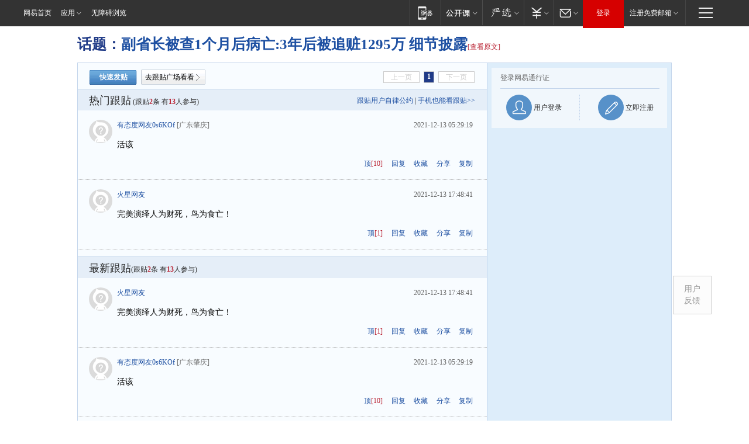

--- FILE ---
content_type: text/html;charset=gb2312
request_url: https://g.163.com/r?site=netease&affiliate=163&cat=other&type=logo300x250&location=1
body_size: 228
content:
<!-- service=8 -->
<a target="_blank" href="https://g.163.com/effect/c?s=307943&AID=332554&FlightID=2511&Values=2765131323&Redirect=https://www.163.com/dy/media/T1495590561605.html"><img src="https://yt-adp.ws.126.net/channel14/300250_cgmj_20240722.jpg" border=0 height=250 width=300 alt=""></a>
<!--sspClickMonitor-->
<img src=""  border="0" height="1" width="1">